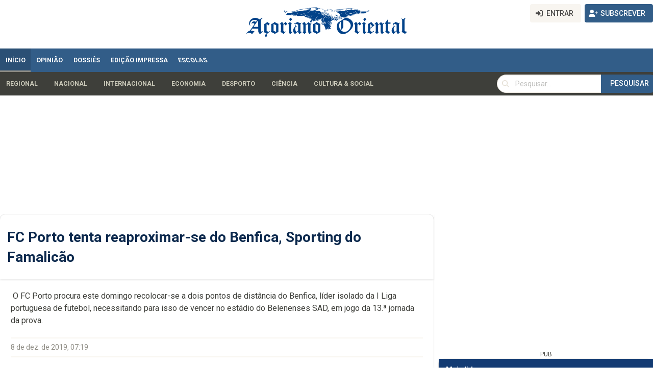

--- FILE ---
content_type: text/html; charset=utf-8
request_url: https://www.google.com/recaptcha/api2/aframe
body_size: 268
content:
<!DOCTYPE HTML><html><head><meta http-equiv="content-type" content="text/html; charset=UTF-8"></head><body><script nonce="FpRRYly2DWzd00X5eUDiug">/** Anti-fraud and anti-abuse applications only. See google.com/recaptcha */ try{var clients={'sodar':'https://pagead2.googlesyndication.com/pagead/sodar?'};window.addEventListener("message",function(a){try{if(a.source===window.parent){var b=JSON.parse(a.data);var c=clients[b['id']];if(c){var d=document.createElement('img');d.src=c+b['params']+'&rc='+(localStorage.getItem("rc::a")?sessionStorage.getItem("rc::b"):"");window.document.body.appendChild(d);sessionStorage.setItem("rc::e",parseInt(sessionStorage.getItem("rc::e")||0)+1);localStorage.setItem("rc::h",'1769734791576');}}}catch(b){}});window.parent.postMessage("_grecaptcha_ready", "*");}catch(b){}</script></body></html>

--- FILE ---
content_type: application/javascript; charset=utf-8
request_url: https://fundingchoicesmessages.google.com/f/AGSKWxXys2VOJFmyAshpnPE5ZaXeuHvuZ-72kexFHzzoOfbmJftwaJPmDKMWsNITscH7z-YHUteVinY1FoitDhboaBCPMmTG-a6wpTzaR6wuq0JW9YeHzLgQazzztzcltZmUFsXcHjaWxFwkeoW76V_z49iZMxH1gQlwyQ4Q1u-3R5wLKAE1g4eLjmmSajMw/_-article-ad-/bannerserver?.net/noidadx//adlargefooter2./report_ad.
body_size: -1285
content:
window['a2f2e953-7804-4f0d-aae2-83c80bd0fc7e'] = true;